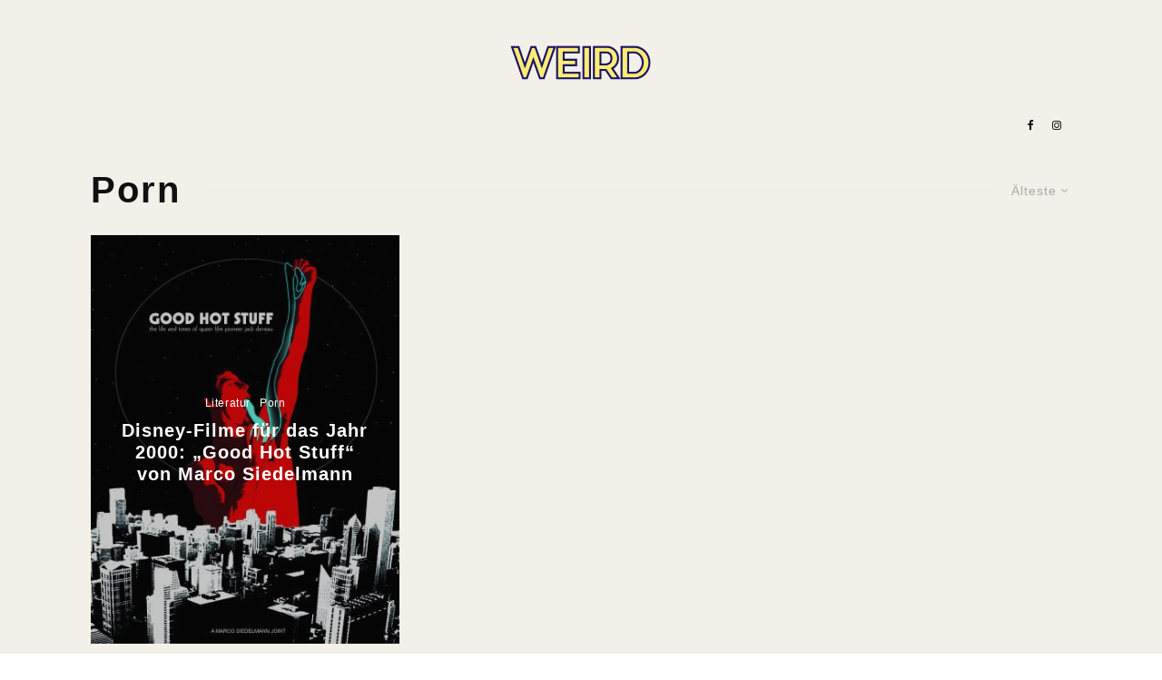

--- FILE ---
content_type: text/html; charset=UTF-8
request_url: https://www.weirdmagazin.de/category/porn/?filtered=oldest
body_size: 50112
content:
<!DOCTYPE html>
<html lang="de">
<head>
	<meta charset="UTF-8">
			<meta name="viewport" content="width=device-width, initial-scale=1">
		<link rel="profile" href="http://gmpg.org/xfn/11">
	<title>Porn Archives | WEIRD</title>
<meta name='robots' content='max-image-preview:large' />

<!-- This site is optimized with the Yoast SEO plugin v13.0 - https://yoast.com/wordpress/plugins/seo/ -->
<meta name="robots" content="max-snippet:-1, max-image-preview:large, max-video-preview:-1"/>
<link rel="canonical" href="https://www.weirdmagazin.de/category/porn/" />
<meta property="og:locale" content="de_DE" />
<meta property="og:type" content="object" />
<meta property="og:title" content="Porn Archives | WEIRD" />
<meta property="og:url" content="https://www.weirdmagazin.de/category/porn/" />
<meta property="og:site_name" content="WEIRD" />
<meta name="twitter:card" content="summary_large_image" />
<meta name="twitter:title" content="Porn Archives | WEIRD" />
<meta name="twitter:site" content="@weirdmagazin" />
<script type='application/ld+json' class='yoast-schema-graph yoast-schema-graph--main'>{"@context":"https://schema.org","@graph":[{"@type":"WebSite","@id":"https://www.weirdmagazin.de/#website","url":"https://www.weirdmagazin.de/","name":"WEIRD","description":"Magazin","potentialAction":{"@type":"SearchAction","target":"https://www.weirdmagazin.de/?s={search_term_string}","query-input":"required name=search_term_string"}},{"@type":"CollectionPage","@id":"https://www.weirdmagazin.de/category/porn/#webpage","url":"https://www.weirdmagazin.de/category/porn/","inLanguage":"de","name":"Porn Archives | WEIRD","isPartOf":{"@id":"https://www.weirdmagazin.de/#website"}}]}</script>
<!-- / Yoast SEO plugin. -->

<link rel='dns-prefetch' href='//s.w.org' />
<link rel="alternate" type="application/rss+xml" title="WEIRD &raquo; Feed" href="https://www.weirdmagazin.de/feed/" />
<link rel="alternate" type="application/rss+xml" title="WEIRD &raquo; Kategorie-Feed für Porn" href="https://www.weirdmagazin.de/category/porn/feed/" />
		<script type="text/javascript">
			window._wpemojiSettings = {"baseUrl":"https:\/\/s.w.org\/images\/core\/emoji\/13.0.1\/72x72\/","ext":".png","svgUrl":"https:\/\/s.w.org\/images\/core\/emoji\/13.0.1\/svg\/","svgExt":".svg","source":{"concatemoji":"https:\/\/www.weirdmagazin.de\/wp-includes\/js\/wp-emoji-release.min.js?ver=5.7.14"}};
			!function(e,a,t){var n,r,o,i=a.createElement("canvas"),p=i.getContext&&i.getContext("2d");function s(e,t){var a=String.fromCharCode;p.clearRect(0,0,i.width,i.height),p.fillText(a.apply(this,e),0,0);e=i.toDataURL();return p.clearRect(0,0,i.width,i.height),p.fillText(a.apply(this,t),0,0),e===i.toDataURL()}function c(e){var t=a.createElement("script");t.src=e,t.defer=t.type="text/javascript",a.getElementsByTagName("head")[0].appendChild(t)}for(o=Array("flag","emoji"),t.supports={everything:!0,everythingExceptFlag:!0},r=0;r<o.length;r++)t.supports[o[r]]=function(e){if(!p||!p.fillText)return!1;switch(p.textBaseline="top",p.font="600 32px Arial",e){case"flag":return s([127987,65039,8205,9895,65039],[127987,65039,8203,9895,65039])?!1:!s([55356,56826,55356,56819],[55356,56826,8203,55356,56819])&&!s([55356,57332,56128,56423,56128,56418,56128,56421,56128,56430,56128,56423,56128,56447],[55356,57332,8203,56128,56423,8203,56128,56418,8203,56128,56421,8203,56128,56430,8203,56128,56423,8203,56128,56447]);case"emoji":return!s([55357,56424,8205,55356,57212],[55357,56424,8203,55356,57212])}return!1}(o[r]),t.supports.everything=t.supports.everything&&t.supports[o[r]],"flag"!==o[r]&&(t.supports.everythingExceptFlag=t.supports.everythingExceptFlag&&t.supports[o[r]]);t.supports.everythingExceptFlag=t.supports.everythingExceptFlag&&!t.supports.flag,t.DOMReady=!1,t.readyCallback=function(){t.DOMReady=!0},t.supports.everything||(n=function(){t.readyCallback()},a.addEventListener?(a.addEventListener("DOMContentLoaded",n,!1),e.addEventListener("load",n,!1)):(e.attachEvent("onload",n),a.attachEvent("onreadystatechange",function(){"complete"===a.readyState&&t.readyCallback()})),(n=t.source||{}).concatemoji?c(n.concatemoji):n.wpemoji&&n.twemoji&&(c(n.twemoji),c(n.wpemoji)))}(window,document,window._wpemojiSettings);
		</script>
		<style type="text/css">
img.wp-smiley,
img.emoji {
	display: inline !important;
	border: none !important;
	box-shadow: none !important;
	height: 1em !important;
	width: 1em !important;
	margin: 0 .07em !important;
	vertical-align: -0.1em !important;
	background: none !important;
	padding: 0 !important;
}
</style>
	<link rel='stylesheet' id='wp-block-library-css'  href='https://www.weirdmagazin.de/wp-includes/css/dist/block-library/style.min.css?ver=5.7.14' type='text/css' media='all' />
<link rel='stylesheet' id='lets-review-css'  href='https://www.weirdmagazin.de/wp-content/plugins/lets-review/frontend/css/lets-review-style.min.css?ver=2.5.6' type='text/css' media='all' />
<link rel='stylesheet' id='lets-social-count-css'  href='https://www.weirdmagazin.de/wp-content/plugins/lets-social-count/assets/css/style.css?ver=1.0.0' type='text/css' media='all' />
<link rel='stylesheet' id='lets-info-up-css'  href='https://www.weirdmagazin.de/wp-content/plugins/lets-info-up/frontend/css/style.min.css?ver=1.0.3' type='text/css' media='all' />
<link rel='stylesheet' id='lets-live-blog-css'  href='https://www.weirdmagazin.de/wp-content/plugins/lets-live-blog/frontend/css/style.min.css?ver=1.0.2' type='text/css' media='all' />
<link rel='stylesheet' id='lets-live-blog-icons-css'  href='https://www.weirdmagazin.de/wp-content/plugins/lets-live-blog/frontend/css/fonts/style.css?ver=1.0.2' type='text/css' media='all' />
<link rel='stylesheet' id='zeen-style-css'  href='https://www.weirdmagazin.de/wp-content/themes/zeen/assets/css/style.min.css?ver=1.4' type='text/css' media='all' />
<style id='zeen-style-inline-css' type='text/css'>
.content-bg, .article-layout-skin-1.title-cut-bl .hero-wrap .meta:before, .article-layout-skin-1.title-cut-bc .hero-wrap .meta:before, .standard-archive .page-header { background: #f2f0e9;}#block-wrap-146 .tipi-row-inner-style{ ;}.site-inner { background-color: #f2f0e9; }.widget-title { font-size:12px;}.fontfam-1 {
		font-family: 'Helvetica'!important;
		letter-spacing: 0.05em;	}.body-f1, .quotes-f1 blockquote, .quotes-f1 q, .by-f1 .byline, .sub-f1 .subtitle, .wh-f1 .widget-title, .headings-f1 h1, .headings-f1 .price, .headings-f1 h2, .headings-f1 h3, .headings-f1 h4, .headings-f1 h5, .headings-f1 h6, .font-1 {font-family: 'Helvetica';letter-spacing: 0.05em;}.fontfam-2 { font-family: 'Helvetica'!important;
		letter-spacing: 0em;	}input[type=submit], button, .tipi-button,.button,.body-f2, .quotes-f2 blockquote, .quotes-f2 q, .by-f2 .byline, .sub-f2 .subtitle, .wh-f2 .widget-title, .headings-f2 h1, .headings-f2 h2, .headings-f2 h3, .headings-f2 h4, .headings-f2 h5, .headings-f2 h6, .font-2 {font-family: 'Helvetica';letter-spacing: 0em;}.fontfam-3 { font-family: 'Helvetica'!important;
		letter-spacing: 0em;	}.body-f3, .quotes-f3 blockquote, .quotes-f3 q, .by-f3 .byline, .sub-f3 .subtitle, .wh-f3 .widget-title, .headings-f3 h1, .headings-f3 h2, .headings-f3 h3, .headings-f3 h4, .headings-f3 h5, .headings-f3 h6, .font-3 {font-family: 'Helvetica';letter-spacing: 0em;}.tipi-row, .tipi-builder-on .contents-wrap > p { max-width: 1140px ; }.current-date { color: #f8d92f }.global-accent-border { border-color: #eb005e; }.trending-accent-border { border-color: #f7d40e; }.trending-accent-bg { border-color: #f7d40e; }.tipi-button.block-loader, .wpcf7-submit { background: #18181e; }.global-accent-bg, .icon-base-2:hover { background-color: #eb005e; }.global-accent-text, .mm-submenu-2 .mm-51 .menu-wrap > .sub-menu > li > a { color: #eb005e; }body { color:#444;}.excerpt { color:#444;}.read-more-wrap { color:#767676;}blockquote:not(.comment-excerpt) { color:#111;}.byline, .byline a { color:#888;}.preview-classic .meta .title, .preview-thumbnail .meta .title { color:#111;}h1, h2, h3, h4, h5, h6, .block-title { color:#111;}.sidebar-widget  .widget-title { color:#111!important;}.link-color-wrap a { color: #d604af; }.copyright { color: #7a7a7a; }.link-color-wrap a:hover { color: #000; }body {font-size: 15px;line-height:1.6666666666667; }.main-navigation .horizontal-menu, .main-navigation .menu-item {font-weight: 700;}.secondary-wrap .horizontal-menu, .secondary-wrap .menu-item {font-weight: 700;}.footer-lower-area, .footer-lower-area .menu-item {font-weight: 700;}.widget-title {font-weight: 700!important;}.entry-title{ text-transform: none; }.block-wrap-slider .title-wrap .title{ text-transform: none; }.block-wrap-grid .title-wrap .title, .tile-design-4 .meta .title-wrap .title{ text-transform: none; }.block-wrap-classic .title-wrap .title{ text-transform: none; }.block-title{ text-transform: none; }.meta .excerpt .read-more{ text-transform: uppercase; }.block-subtitle{ text-transform: none; }.byline{ text-transform: none; }.widget-title{ text-transform: none; }.main-navigation{ text-transform: uppercase; }.secondary-wrap{ text-transform: uppercase; }.footer-lower-area .menu-item{ text-transform: uppercase; }.single-content .entry-content h1, .single-content .entry-content h2, .single-content .entry-content h3, .single-content .entry-content h4, .single-content .entry-content h5, .single-content .entry-content h6, .bbp__thread__title{ text-transform: none; }.mm-submenu-2 .mm-11 .menu-wrap > *, .mm-submenu-2 .mm-31 .menu-wrap > *, .mm-submenu-2 .mm-21 .menu-wrap > * { border-top: 0px solid transparent; }.separation-border { margin-bottom: 30px; }.block-wrap-classic .inf-spacer + .block:not(.block-62) { margin-top: 30px; }.block-title-wrap-style .block-title:after, .block-title-wrap-style .block-title:before { border-top: 1px #eee solid;}.separation-border-v { background: #eee;}.separation-border-v { height: calc( 100% -  30px - 1px); }@media only screen and (max-width: 480px) {.separation-border { margin-bottom: 30px;}}.sidebar-wrap .sidebar { padding-right: 30px; padding-left: 30px; padding-top:0px; padding-bottom:0px; }.sidebar-left .sidebar-wrap .sidebar { padding-right: 30px; padding-left: 30px; }@media only screen and (min-width: 481px) {.split-1:not(.preview-thumbnail) .mask {
		-webkit-flex: 0 0 calc( 50% - 15px);
		-ms-flex: 0 0 calc( 50% - 15px);
		flex: 0 0 calc( 50% - 15px);
		width: calc( 50% - 15px);
	}.split-1.preview-1:not(.article-window):not(.preview-thumbnail) .mask { padding-bottom:32%; }}@media only screen and (min-width: 768px) {.title-contrast .hero-wrap { height: calc( 100vh - 160px ); }.tipi-xs-typo .title  { font-size: 15px; }.tipi-s-typo .title, .ppl-s-3 .tipi-s-typo .title, .preview-1 .title, .preview-21 .title  { font-size: 24px;}.sub-menu a:not(.tipi-button) { font-size: 12px;}.footer-widget-wrap { border-right:0px #333333 solid ; }.footer-widget-wrap .widget_search form, .footer-widget-wrap select { border-color:#333333; }.footer-widget-wrap .zeen-widget { border-bottom:0px #333333 solid ; }.footer-widget-wrap .zeen-widget .preview-thumbnail { border-bottom-color: #333333;}.footer-widget-wrap {
		padding-top: 10px;
		padding-bottom: 10px;
	}.secondary-wrap .menu-padding, .secondary-wrap .ul-padding > li > a {
			padding-top: 10px;
			padding-bottom: 10px;
		}}@media only screen and (min-width: 1020px) {h1 { font-size: 50px; }h2 { font-size: 40px; }h3 { font-size: 30px; }h4 { font-size: 20px; }h5 { font-size: 16px; }.block-title, .page-title { font-size:40px;}}@media only screen and (min-width: 1240px) {.align-fs .contents-wrap .video-wrap, .align-fs-center .aligncenter.size-full, .align-fs-center .wp-caption.aligncenter .size-full, .align-fs-center .tiled-gallery { width: 1080px; }.align-fs .contents-wrap .video-wrap { height: 607px; }.has-bg .align-fs .contents-wrap .video-wrap, .has-bg .align-fs-center .aligncenter.size-full, .has-bg .align-fs-center .wp-caption.aligncenter .size-full, .has-bg .align-fs-center .tiled-gallery { width: 1140px; }.has-bg .align-fs .contents-wrap .video-wrap { height: 641px; }.align-pull .alignleft.size-thumbnail, .align-pull .alignright.size-thumbnail { width: 100px; }.align-pull .alignleft.wp-caption, .align-pull .alignright.wp-caption { width: 100px!important; }.align-pull .alignleft.size-thumbnail, .align-pull .alignleft.wp-caption { margin-left: -50px; }.align-pull .alignright.size-thumbnail, .align-pull .alignright.wp-caption { margin-right: -50px; }.align-pull .alignleft.size-medium, .align-pull .alignright.size-medium { width: 300px; }.align-pull .alignleft.wp-caption, .align-pull .alignright.wp-caption { width: 300px!important; }.align-pull .alignleft.size-medium, .align-pull .alignleft.wp-caption { margin-left: -150px; }.align-pull .alignright.size-medium, .align-pull .alignright.wp-caption { margin-right: -150px; }.align-pull .alignleft.size-large, .align-pull .alignright.size-large { width: 300px; }.align-pull .alignleft.wp-caption, .align-pull .alignright.wp-caption { width: 300px!important; }.align-pull .alignleft.size-large, .align-pull .alignleft.wp-caption { margin-left: -150px; }.align-pull .alignright.size-large, .align-pull .alignright.wp-caption { margin-right: -150px; }.align-pull .alignleft.size-full { margin-left: -150px; }.align-pull .alignright.size-full { margin-right: -150px; }body { font-size: 15px; }}.byline { font-size: 12px; }.site-header a { color: #0a0a0a; }.site-skin-3.content-subscribe, .site-skin-3.content-subscribe .subtitle, .site-skin-3.content-subscribe input, .site-skin-3.content-subscribe h2 { color: #fff; } .site-skin-3.content-subscribe input[type="email"] { border-color: #fff; }.mob-menu-wrap a { color: #0a0a0a; }.footer-widget-wrap .widget_search form { border-color:#333; }.sidebar-wrap .sidebar { border:1px #ddd solid ; }.content-area .zeen-widget { border: 0 #ddd solid ; border-width: 0 0 1px 0; }.content-area .zeen-widget { padding:30px 0px 30px; }.grid-image-1 .mask-overlay { background-color: #1a1d1e ; }.with-fi.preview-grid,.with-fi.preview-grid .byline,.with-fi.preview-grid .subtitle, .with-fi.preview-grid a { color: #fff; }.with-fi.preview-grid:hover, .with-fi.preview-grid:hover .byline,.with-fi.preview-grid:hover .subtitle, .with-fi.preview-grid:hover a { color: #fff; }.preview-grid .mask-overlay { opacity: 0.2 ; }.preview-grid:hover .mask-overlay { opacity: 0.8 ; }.slider-image-1 .mask-overlay { background-color: #1a1d1e ; }.with-fi.preview-slider,.with-fi.preview-slider .byline,.with-fi.preview-slider .subtitle, .with-fi.preview-slider a { color: #fff; }.with-fi.preview-slider:hover, .with-fi.preview-slider:hover .byline,.with-fi.preview-slider:hover .subtitle, .with-fi.preview-slider:hover a { color: #fff; }.preview-slider .mask-overlay { opacity: 0.2 ; }.preview-slider:hover .mask-overlay { opacity: 0.8 ; }.site-footer,.site-footer .byline,.site-footer a,.site-footer h3,.site-footer .widget-title { color:#0a0a0a; }.site-footer .tipi-spin.tipi-row-inner-style:before { border-color:#0a0a0a; }.site-footer .footer-widget-bg-area, .site-footer .footer-widget-bg-area .woo-product-rating span { background-color: #272727; }.site-footer .footer-widget-bg-area .background { background-image: none; opacity: 1; }.site-footer .footer-widget-bg-area .block-skin-0 .tipi-arrow { color:#dddede; border-color:#dddede; }.site-footer .footer-widget-bg-area .block-skin-0 .tipi-arrow i:after{ background:#dddede; }.site-footer .footer-widget-bg-area,.site-footer .footer-widget-bg-area .byline,.site-footer .footer-widget-bg-area a,.site-footer .footer-widget-bg-area h3,.site-footer .footer-widget-bg-area .widget-title { color:#dddede; }.site-footer .footer-widget-bg-area .tipi-spin.tipi-row-inner-style:before { border-color:#dddede; }.site-mob-header .bg-area, .site-mob-header .bg-area .woo-product-rating span { background-color: #f2f0e9; }.site-mob-header .bg-area .background { background-image: none; opacity: 1; }.site-mob-header .bg-area .tipi-i-menu-mob { background:#0a0a0a; }.site-mob-header .bg-area,.site-mob-header .bg-area .byline,.site-mob-header .bg-area a,.site-mob-header .bg-area h3,.site-mob-header .bg-area .widget-title { color:#0a0a0a; }.site-mob-header .bg-area .tipi-spin.tipi-row-inner-style:before { border-color:#0a0a0a; }.mob-menu-wrap .bg-area, .mob-menu-wrap .bg-area .woo-product-rating span { background-color: #f2f0e9; }.mob-menu-wrap .bg-area .background { background-image: none; opacity: 1; }.mob-menu-wrap .bg-area,.mob-menu-wrap .bg-area .byline,.mob-menu-wrap .bg-area a,.mob-menu-wrap .bg-area h3,.mob-menu-wrap .bg-area .widget-title { color:#0a0a0a; }.mob-menu-wrap .bg-area .tipi-spin.tipi-row-inner-style:before { border-color:#0a0a0a; }.footer-navigation { font-size: 11px;  }.main-navigation { font-size: 12px;  color: #0a0a0a; }.main-navigation .horizontal-menu>li>a { padding-left: 10px; padding-right: 10px; }.main-navigation .menu-bg-area { background-color: #f2f0e9; }.main-navigation .horizontal-menu .drop, .main-navigation .horizontal-menu > li > a {
		padding-top: 15px;
		padding-bottom: 15px;
	}.secondary-wrap, .secondary-wrap a { font-size: 11px; color: #fff; }.secondary-wrap li a, .secondary-icons li a { padding-left: 7px; padding-right: 7px; }.mc4wp-form-fields input[type=submit], .mc4wp-form-fields button, #subscribe-submit input[type=submit], .subscribe-wrap input[type=submit] {color: #fff;background-color: #121212;}.site-mob-header .header-padding {
		padding-top: 10px;
		padding-bottom: 10px;
	}.site-header .header-padding {
		padding-top:45px;
		padding-bottom:15px;
	}.site-header.stuck .header-padding { padding-top: 30px; padding-bottom: 30px; }.site-header-11 .menu { border-top-width: 18px;}.footer-upper-area {
		padding-top: 20px;
		padding-bottom: 50px;
	}.footer-lower-area {
		padding-top: 0px;
		padding-bottom: 0px;
	}
</style>
<link rel='stylesheet' id='zeen-child-style-css'  href='https://www.weirdmagazin.de/wp-content/themes/zeen-child/style.css?ver=5.7.14' type='text/css' media='all' />
<script type='text/javascript' src='https://www.weirdmagazin.de/wp-content/plugins/enable-jquery-migrate-helper/js/jquery/jquery-1.12.4-wp.js?ver=1.12.4-wp' id='jquery-core-js'></script>
<script type='text/javascript' src='https://www.weirdmagazin.de/wp-content/plugins/enable-jquery-migrate-helper/js/jquery-migrate/jquery-migrate-1.4.1-wp.js?ver=1.4.1-wp' id='jquery-migrate-js'></script>
<script type='text/javascript' id='login-with-ajax-js-extra'>
/* <![CDATA[ */
var LWA = {"ajaxurl":"https:\/\/www.weirdmagazin.de\/wp-admin\/admin-ajax.php"};
/* ]]> */
</script>
<script type='text/javascript' src='https://www.weirdmagazin.de/wp-content/themes/zeen/plugins/login-with-ajax/login-with-ajax.js?ver=3.1.11' id='login-with-ajax-js'></script>
<!--[if IE]>
<script type='text/javascript' src='https://www.weirdmagazin.de/wp-content/themes/zeen/assets/js/ie.js?ver=1.4' id='zeen-ie-js'></script>
<![endif]-->
<!--[if lt IE 10]>
<script type='text/javascript' src='https://www.weirdmagazin.de/wp-content/themes/zeen/assets/js/ie9.js?ver=1.4' id='zeen-ie9-js'></script>
<![endif]-->
<link rel="https://api.w.org/" href="https://www.weirdmagazin.de/wp-json/" /><link rel="alternate" type="application/json" href="https://www.weirdmagazin.de/wp-json/wp/v2/categories/146" /><link rel="EditURI" type="application/rsd+xml" title="RSD" href="https://www.weirdmagazin.de/xmlrpc.php?rsd" />
<link rel="wlwmanifest" type="application/wlwmanifest+xml" href="https://www.weirdmagazin.de/wp-includes/wlwmanifest.xml" /> 
<meta name="generator" content="WordPress 5.7.14" />

		<!-- GA Google Analytics @ https://m0n.co/ga -->
		<script>
			(function(i,s,o,g,r,a,m){i['GoogleAnalyticsObject']=r;i[r]=i[r]||function(){
			(i[r].q=i[r].q||[]).push(arguments)},i[r].l=1*new Date();a=s.createElement(o),
			m=s.getElementsByTagName(o)[0];a.async=1;a.src=g;m.parentNode.insertBefore(a,m)
			})(window,document,'script','https://www.google-analytics.com/analytics.js','ga');
			ga('create', 'UA-201844742', 'auto');
			ga('send', 'pageview');
		</script>

	
        <script type="text/javascript">
            var jQueryMigrateHelperHasSentDowngrade = false;

			window.onerror = function( msg, url, line, col, error ) {
				// Break out early, do not processing if a downgrade reqeust was already sent.
				if ( jQueryMigrateHelperHasSentDowngrade ) {
					return true;
                }

				var xhr = new XMLHttpRequest();
				var nonce = 'eeaf1f3e85';
				var jQueryFunctions = [
					'andSelf',
					'browser',
					'live',
					'boxModel',
					'support.boxModel',
					'size',
					'swap',
					'clean',
					'sub',
                ];
				var match_pattern = /\)\.(.+?) is not a function/;
                var erroredFunction = msg.match( match_pattern );

                // If there was no matching functions, do not try to downgrade.
                if ( typeof erroredFunction !== 'object' || typeof erroredFunction[1] === "undefined" || -1 === jQueryFunctions.indexOf( erroredFunction[1] ) ) {
                    return true;
                }

                // Set that we've now attempted a downgrade request.
                jQueryMigrateHelperHasSentDowngrade = true;

				xhr.open( 'POST', 'https://www.weirdmagazin.de/wp-admin/admin-ajax.php' );
				xhr.setRequestHeader( 'Content-Type', 'application/x-www-form-urlencoded' );
				xhr.onload = function () {
					var response,
                        reload = false;

					if ( 200 === xhr.status ) {
                        try {
                        	response = JSON.parse( xhr.response );

                        	reload = response.data.reload;
                        } catch ( e ) {
                        	reload = false;
                        }
                    }

					// Automatically reload the page if a deprecation caused an automatic downgrade, ensure visitors get the best possible experience.
					if ( reload ) {
						location.reload();
                    }
				};

				xhr.send( encodeURI( 'action=jquery-migrate-downgrade-version&_wpnonce=' + nonce ) );

				// Suppress error alerts in older browsers
				return true;
			}
        </script>

			<meta property="og:title" content="WEIRD">
	<meta property="og:description" content="Magazin">
	<meta property="og:image" content="https://www.weirdmagazin.de/wp-content/uploads/2019/08/cropped-Ms_kobayashis_dragon_maid_weird_logo.jpg">
	<meta property="og:url" content="https://www.weirdmagazin.de/good-hot-stuff-von-marco-siedelmann/">
	<meta name="twitter:card" content="summary_large_image">
	<meta property="og:site_name" content="WEIRD">
	<meta property="og:type" content="website">
	<meta property="fb:app_id" content="446043282412553"><!-- Es ist keine amphtml-Version verfügbar für diese URL. --><link rel="icon" href="https://www.weirdmagazin.de/wp-content/uploads/2019/08/cropped-Ms_kobayashis_dragon_maid_weird_logo-32x32.jpg" sizes="32x32" />
<link rel="icon" href="https://www.weirdmagazin.de/wp-content/uploads/2019/08/cropped-Ms_kobayashis_dragon_maid_weird_logo-192x192.jpg" sizes="192x192" />
<link rel="apple-touch-icon" href="https://www.weirdmagazin.de/wp-content/uploads/2019/08/cropped-Ms_kobayashis_dragon_maid_weird_logo-180x180.jpg" />
<meta name="msapplication-TileImage" content="https://www.weirdmagazin.de/wp-content/uploads/2019/08/cropped-Ms_kobayashis_dragon_maid_weird_logo-270x270.jpg" />
		<style type="text/css" id="wp-custom-css">
			
.comment-form input:not(.submit), .comment-form textarea, .wpcf7-form-control.wpcf7-text, .wpcf7-form-control.wpcf7-text[type="text"], .wpcf7-form-control.wpcf7-text[type="email"], .wpcf7-form-control.wpcf7-textarea {
	background: #fff;
}

/* ------ FUSSNOTEN ------- */

/* --- custom wirdmag ---*/

.entry-content p:last-child {
	margin-bottom:200px;
}

/*
footer {
	    display: block;
    position: relative;
    top: 250px;
}
*/


/* --- custom wirdmag ---*/



/**
 * Initialiazing a `footnotes` counter on the wrapper
 */
article {
  counter-reset: footnotes;
}

/**
 * Inline footnotes references
 * 1. Increment the counter at each new reference
 * 2. Reset link styles to make it appear like regular text
 */
a[aria-describedby="footnote-label"] {
  counter-increment: footnotes; /* 1 */
  text-decoration: none; /* 2 */
  color: inherit; /* 2 */
  cursor: default; /* 2 */
  outline: none; /* 2 */
	
	scroll-margin-top: 150px;
	display:inline-block;
}

/**
 * Actual numbered references
 * 1. Display the current state of the counter (e.g. `[1]`)
 * 2. Align text as superscript
 * 3. Make the number smaller (since it's superscript)
 * 4. Slightly offset the number from the text
 * 5. Reset link styles on the number to show it's usable
 */
a[aria-describedby="footnote-label"]::after {
  content: '[' counter(footnotes) ']'; /* 1 */
  /* --wm-- vertical-align: super; 2 */
  /* --wm --font-size: 0.5em; /* 3 */
  margin-left: 2px; /* 4 */
  color: #d604af; /* 5 */
  /* --wm -- text-decoration: underline; /* 5 */
  cursor: pointer; /* 5 */
}

/**
 * Resetting the default focused styles on the number
 */
a[aria-describedby="footnote-label"]:focus::after {
  outline: thin dotted;
  outline-offset: 2px;
}

footer :target {
  /* --wm-- background: yellow; */
}

[aria-label="Back to content"] {
  /* -- wm -- font-size: 0.8em; */
			font-weight: bold;
}
	
	
/* ------ wm ------*/
footer ol li {
		font-size:0.9em;
	}


footer li[id^="f"]::before {
display: inline-block;
content: " ";
margin-top: 50px;
height: 50px;
visibility: hidden;
pointer-events: none;
clear: both;
	
}

		</style>
		</head>
<body class="archive category category-porn category-146 headings-f1 body-f2 sub-f1 quotes-f1 by-f1 wh-f2 sm-u13 block-titles-big mob-fi-tall excerpt-mob-off skin-light read-more-fade single-sticky-spin site-mob-menu-a-1 site-mob-menu-1 mm-submenu-2 main-menu-logo-1 body-header-style-11 has-bg byline-font-1">
	<div id="page" class="site">
		<header id="mobhead" class="site-header-block site-mob-header tipi-m-0 site-mob-header-1 site-mob-menu-1 sticky-menu-1 sticky-top site-skin-3 site-img-1"><div class="bg-area header-padding tipi-row tipi-vertical-c">
	<ul class="menu-left">
		<li class="menu-icon menu-icon-style-1 menu-icon-search"><a href="#" class="tipi-i-search modal-tr tipi-tip tipi-tip-move" data-title="Suche" data-type="search"></a></li>
		
	
		</ul>
	<div class="logo-main-wrap logo-mob-wrap">
		<div class="logo logo-mobile"><a href="https://www.weirdmagazin.de"><img src="https://www.weirdmagazin.de/wp-content/uploads/2019/07/WEIRD-Logo-extra-mini.png" alt="" srcset="https://www.weirdmagazin.de/wp-content/uploads/2019/07/WEIRD-Logo-extra-mini.png 2x"></a></div>	</div>
	<ul class="menu-right">
		
		
			<li class="menu-icon menu-icon-mobile-slide"><a href="#" class="mob-tr-open" data-target="slide-menu"><i class="tipi-i-menu-mob" aria-hidden="true"></i></a></li>
	
		</ul>
	<div class="background"></div></div>
</header><!-- .site-mob-header --><div id="mob-line" class="tipi-m-0"></div>		<div class="site-inner">
			<header id="masthead" class="site-header-block site-header clearfix site-header-11 header-width-1 header-skin-4 site-img-1 mm-ani-2 mm-skin-3 main-menu-skin-3 main-menu-width-3 main-menu-bar-color-1 logo-only-when-stuck main-menu-c"><div class="bg-area">
	<div class="tipi-flex-lcr header-padding tipi-flex-eq-height tipi-row">
		<ul class="horizontal-menu tipi-flex-eq-height font-3 menu-icons tipi-flex-l secondary-wrap">
				</ul>
		<div class="logo-main-wrap header-padding tipi-all-c logo-main-wrap-center"><div class="logo logo-main"><a href="https://www.weirdmagazin.de"><img src="https://www.weirdmagazin.de/wp-content/uploads/2019/07/WEIRD-Logo-mini.png" alt="" srcset="https://www.weirdmagazin.de/wp-content/uploads/2019/07/WEIRD-Logo-mini.png 2x"></a></div></div>		<ul class="horizontal-menu tipi-flex-eq-height font-3 menu-icons tipi-flex-r secondary-wrap">
				</ul>
	</div>
	<div class="background"></div></div>
</header><!-- .site-header --><div id="header-line"></div><nav id="site-navigation" class="main-navigation main-navigation-1 tipi-xs-0 clearfix logo-only-when-stuck tipi-row main-menu-skin-3 main-menu-width-1 main-menu-bar-color-1 mm-skin-3 mm-submenu-2 mm-ani-2 main-menu-c sticky-menu sticky-menu-1 sticky-top">	<div class="main-navigation-border menu-bg-area">
		<div class="nav-grid clearfix tipi-row">
			<div class="tipi-flex sticky-part sticky-p1">
				<div class="logo-menu-wrap tipi-vertical-c"><div class="logo logo-main-menu"><a href="https://www.weirdmagazin.de"><img src="https://www.weirdmagazin.de/wp-content/uploads/2019/07/WEIRD-Logo-extra-mini.png" alt="" srcset="https://www.weirdmagazin.de/wp-content/uploads/2019/07/WEIRD-Logo-extra-mini.png 2x"></a></div></div>				<ul id="menu-main-menu" class="menu-main-menu horizontal-menu tipi-flex font-1">
									</ul>
				<ul class="horizontal-menu font-1 menu-icons tipi-flex-eq-height">
										<li  class="menu-icon menu-icon-style-1 menu-icon-fb"><a href="http://www.facebook.com/weirdmagazin" data-title="Facebook" class="tipi-i-facebook tipi-tip tipi-tip-move" rel="noopener" target="_blank"></a></li><li  class="menu-icon menu-icon-style-1 menu-icon-insta"><a href="http://www.instagram.com/weirdmagazin.de" data-title="Instagram" class="tipi-i-instagram tipi-tip tipi-tip-move" rel="noopener" target="_blank"></a></li>
		
	
					</ul>
			</div>
					</div>
			</div>
</nav><!-- .main-navigation -->
			<div id="content" class="site-content clearfix">
			<div id="primary" class="content-area">
	<div id="contents-wrap" class="contents-wrap standard-archive clearfix">
		<header id="block-wrap-146" class="page-header block-title-wrap block-title-wrap-style block-wrap clearfix block-title-1 page-header-skin-0 with-sorter block-title-l tipi-row"><div class="tipi-row-inner-style block-title-wrap-style clearfix"><div class="block-title-wrap clearfix"><div class="filters font-2"><div class="archive-sorter sorter" data-tid="146" tabindex="-1"><span class="current-sorter current"><span class="current-sorter-txt current-txt">Älteste<i class="tipi-i-chevron-down"></i></span></span><ul class="options"><li><a href="https://www.weirdmagazin.de/category/porn/?filtered=latest" data-type="latest">Neueste</a></li><li><a href="https://www.weirdmagazin.de/category/porn/?filtered=oldest" data-type="oldest">Älteste</a></li><li><a href="https://www.weirdmagazin.de/category/porn/?filtered=random" data-type="random">Zufällig</a></li></ul></div></div><div class="block-title-area clearfix"><h1 class="page-title block-title">Porn</h1></div></div></div></header>							<div class="tipi-row content-bg clearfix">
					<div class="tipi-cols clearfix">
									<main class="main tipi-xs-12 main-block-wrap clearfix tipi-col">
				<div id="block-wrap-0" class="block-wrap block-wrap-62 block-css-0 block-wrap-classic block-wrap-no-1 elements-design-1 block-skin-0 tipi-box ppl-m-3 ppl-s-3 clearfix" data-id="0"><div class="tipi-row-inner-style clearfix"><div class="tipi-row-inner-box contents"><div class="block block-62 tipi-flex meta-overlay-0"><article class="tipi-xs-12 elements-location-1 clearfix with-fi ani-base article-ani article-ani-2 tipi-m-typo stack-1 stack-design-1 tile-design tile-design-4 preview-grid grid-image-1 separation-border loop-0 preview-classic preview-62 img-ani-1 elements-design-1 post-101164 post type-post status-publish format-standard has-post-thumbnail hentry category-literatur category-porn tag-god-hot-stuff tag-jack-deveau tag-marco-siedelmann tag-pornografie"><div class="preview-mini-wrap clearfix"><div class="mask"><a href="https://www.weirdmagazin.de/good-hot-stuff-von-marco-siedelmann/" class="mask-img"><img width="370" height="490" src="https://www.weirdmagazin.de/wp-content/uploads/2019/10/good-hot-stuff-key-art-370x490.jpg" class="attachment-zeen-370-490 size-zeen-370-490 wp-post-image" alt="" loading="lazy" srcset="https://www.weirdmagazin.de/wp-content/uploads/2019/10/good-hot-stuff-key-art-370x490.jpg 370w, https://www.weirdmagazin.de/wp-content/uploads/2019/10/good-hot-stuff-key-art-585x775.jpg 585w, https://www.weirdmagazin.de/wp-content/uploads/2019/10/good-hot-stuff-key-art-770x1020.jpg 770w" sizes="(max-width: 370px) 100vw, 370px" /></a></div><div class="meta"><div class="byline byline-2 byline-cats-design-1"><div class="byline-part cats"><a href="https://www.weirdmagazin.de/category/literatur/" class="cat">Literatur</a><a href="https://www.weirdmagazin.de/category/porn/" class="cat">Porn</a></div></div><div class="title-wrap"><h3 class="title"><a href="https://www.weirdmagazin.de/good-hot-stuff-von-marco-siedelmann/">Disney-Filme für das Jahr 2000: &#8222;Good Hot Stuff&#8220; von Marco Siedelmann</a></h3></div></div></div></article></div></div></div></div>			</main><!-- .site-main -->
			</div></div>			</div>
</div><!-- .content-area -->
		</div><!-- .site-content -->
				<footer id="colophon" class="site-footer site-footer-1 site-img-1 widget-area-borders-1 footer-fs  widget-title-default clearfix">
			<div class="bg-area">
				<div class="bg-area-inner">
										<div class="footer-lower-area footer-area clearfix site-skin-4">
	<div class="tipi-row">
		<div class="logo logo-footer"><a href="https://www.weirdmagazin.de"><img src="https://www.weirdmagazin.de/wp-content/uploads/2019/07/WEIRD-Logo-extra-mini.png" alt="" srcset="https://www.weirdmagazin.de/wp-content/uploads/2019/07/WEIRD-Logo-extra-mini.png 2x"></a></div>					<nav id="footer-navigation" class="footer-navigation clearfix font-3">
		<ul id="menu-footer-menu" class="footer-menu horizontal-menu"><li id="menu-item-100343" class="menu-item menu-item-type-post_type menu-item-object-page dropper standard-drop mm-art mm-wrap-2 mm-wrap menu-item-100343"><a href="https://www.weirdmagazin.de/impressum/">Impressum</a></li>
<li id="menu-item-100344" class="menu-item menu-item-type-post_type menu-item-object-page menu-item-privacy-policy dropper standard-drop mm-art mm-wrap-2 mm-wrap menu-item-100344"><a href="https://www.weirdmagazin.de/datenschutz/">Datenschutzerklärung</a></li>
<li id="menu-item-100345" class="menu-item menu-item-type-post_type menu-item-object-page dropper standard-drop mm-art mm-wrap-2 mm-wrap menu-item-100345"><a href="https://www.weirdmagazin.de/about/">Was ist WEIRD</a></li>
<li id="menu-item-100346" class="menu-item menu-item-type-post_type menu-item-object-page dropper standard-drop mm-art mm-wrap-2 mm-wrap menu-item-100346"><a href="https://www.weirdmagazin.de/contact/">Kontakt</a></li>
</ul>	</nav><!-- .footer-navigation -->
					</div>
</div>
					<div class="background"></div>				</div>
			</div>
		</footer><!-- .site-footer -->
				
	</div><!-- .site-inner -->

</div><!-- .site -->
<div id="mob-menu-wrap" class="mob-menu-wrap mobile-navigation-dd tipi-m-0 site-skin-3 site-img-1">
	<div class="bg-area">
		<a href="#" class="mob-tr-close tipi-close-icon"><i class="tipi-i-close" aria-hidden="true"></i></a>
		<div class="content-wrap">
			<div class="content">
				<div class="logo logo-mobile-menu"><a href="https://www.weirdmagazin.de"><img src="https://www.weirdmagazin.de/wp-content/uploads/2019/07/WEIRD-Logo-extra-mini.png" alt="" srcset="https://www.weirdmagazin.de/wp-content/uploads/2019/07/WEIRD-Logo-extra-mini.png 2x"></a></div>				<nav class="mobile-navigation mobile-navigation-1"><ul id="menu-mobile" class="menu-mobile vertical-menu font-s"><li id="menu-item-239" class="menu-item menu-item-type-post_type menu-item-object-page dropper standard-drop mm-art mm-wrap-2 mm-wrap menu-item-239"><a href="https://www.weirdmagazin.de/about/">Was ist WEIRD</a></li>
<li id="menu-item-240" class="menu-item menu-item-type-post_type menu-item-object-page dropper standard-drop mm-art mm-wrap-2 mm-wrap menu-item-240"><a href="https://www.weirdmagazin.de/contact/">Kontakt</a></li>
</ul></nav><!-- .mobile-navigation -->				<ul class="menu-icons horizontal-menu">
							<li class="menu-icon menu-icon-subscribe"><a href="#" class="modal-tr" data-type="subscribe"><i class="tipi-i-mail"></i><span class="font-1">Abonnieren</span></a></li>
	<li  class="menu-icon menu-icon-style-2 menu-icon-fb"><a href="http://www.facebook.com/weirdmagazin" data-title="Facebook" class="tipi-i-facebook" rel="noopener" target="_blank"></a></li><li  class="menu-icon menu-icon-style-2 menu-icon-tw"><a href="http://www.twitter.com/codetipi" data-title="Twitter" class="tipi-i-twitter" rel="noopener" target="_blank"></a></li><li  class="menu-icon menu-icon-style-2 menu-icon-insta"><a href="http://www.instagram.com/weirdmagazin.de" data-title="Instagram" class="tipi-i-instagram" rel="noopener" target="_blank"></a></li>
		
	
					</ul>
			</div>
		</div>
		<div class="background"></div>	</div>
</div>
<div id="modal" class="modal-wrap inactive">
	<span class="tipi-overlay tipi-overlay-modal"></span>
	<div class="content tipi-vertical-c tipi-row">
		<div class="content-search search-form-wrap content-block">
			<form method="get" class="search tipi-flex" action="https://www.weirdmagazin.de/">
	<input type="search" class="search-field font-b" placeholder="Suche" value="" name="s" autocomplete="off">
	<button class="tipi-i-search-thin search-submit" type="submit" value=""></button>
</form>
			<div class="search-hints">
				<span class="search-hint">Start typing to see results or hit ESC to close</span>
				<div class="suggestions-wrap font-2"><a href="https://www.weirdmagazin.de/tag/berlinale/" class="tag-cloud-link tag-link-78 tag-link-position-1" style="font-size: 12px;">Berlinale</a>
<a href="https://www.weirdmagazin.de/tag/terza-visione/" class="tag-cloud-link tag-link-46 tag-link-position-2" style="font-size: 12px;">Terza Visione</a>
<a href="https://www.weirdmagazin.de/tag/genre-movie/" class="tag-cloud-link tag-link-40 tag-link-position-3" style="font-size: 12px;">genre movie</a>
<a href="https://www.weirdmagazin.de/tag/japan/" class="tag-cloud-link tag-link-68 tag-link-position-4" style="font-size: 12px;">Japan</a>
<a href="https://www.weirdmagazin.de/tag/comic/" class="tag-cloud-link tag-link-64 tag-link-position-5" style="font-size: 12px;">Comic</a></div>			</div>
			<div class="content-found-wrap"><div class="content-found"></div><div class="button-wrap"><a class="search-all-results button-arrow-r button-arrow tipi-button" href="#"><span class="button-title">See all results</span><i class="tipi-i-arrow-right"></i></a></div></div>		</div>

			<div class="content-subscribe content-subscribe-style content-subscribe-2 site-skin-1 site-img-1  content-block subscribe-wrap">
		<div class="tipi-modal-bg bg-area clearfix">
			<div class="content-subscribe-inner">
						<div class="subscribe-titles">
										<h2 class="title">Wer nichts wird, ist weird</h2>
										<div class="subtitle">News vom Weird Magazin</div>
									</div>
						<div class="subscribe-form">
									[mailpoet_form id="1"]				
			</div>
		</div>
		<div class="background"></div></div></div>		<div class="content-lwa content-block site-img-1 site-skin-2">
					<div class="tipi-modal-bg bg-area">
				<div class="tipi-logged-out-wrap lwa-active-1">
			<div class="tipi-lwa-login tipi-logged-out">
				<form class="lwa-form lwa-form-base" action="https://www.weirdmagazin.de/wp-login.php" method="post">
			<div class="lwa-username lwa-input-wrap">
				Benutzername				<input type="text" name="log" class="input" tabindex="1" />
			</div>
			<div class="lwa-password lwa-input-wrap">
				Passwort				<input type="password" name="pwd" class="input" autocomplete="password" tabindex="2" />
			</div>
			<div class="lwa-login_form">
							</div>
			<span class="lwa-status"></span>
			<div class="lwa-rememberme zeen-checkbox clearfix">
				<label class="tipi-vertical-c">
					<input name="rememberme" tabindex="3" type="checkbox"  value="forever" />
				  <span class="zeen-i"></span>
				</label>
				Angemeldet bleiben			</div>
			<div class="lwa-submit-button font-b">
				<button type="submit" name="wp-submit" class="tipi-button button-arrow-r button-arrow" tabindex="4">
					<span class="button-title">Anmelden</span><i class="tipi-i-log-in"></i>
				</button>
				<input type="hidden" name="lwa_profile_link" value="" />
				<input type="hidden" name="login-with-ajax" value="login" />
							</div>
					</form>
	</div>
	<div class="tipi-lwa-register tipi-logged-out">
			</div>
	<div class="tipi-lwa-remember tipi-logged-out">
					<form class="lwa-form lwa-remember" action="https://www.weirdmagazin.de/wp-login.php?action=lostpassword" method="post">
				<div class="lwa-remember-email lwa-input-wrap">
					Geben Sie einen Benutzernamen oder Ihre E-Mailadresse ein					<input type="text" name="user_login"  value="">
									</div>
				<span class="lwa-status"></span>
				<div class="lwa-submit-button font-b">
					<input type="submit" class="tipi-button" value="Passwort zurücksetzen" tabindex="100" />
					<input type="hidden" name="login-with-ajax" value="remember" />
				</div>
				<div class="bottom-options clearfix">
				<div class="lwa-cancel-wrap">
					<a class="lwa-cancel" href="#">Abbrechen</a>
				</div>
			</div>
			</form>
			</div>
</div>
				<div class="background"></div>			</div>
				</div>

		<div class="content-custom content-block">
		</div>
	</div>
	<a href="#" class="close tipi-x-wrap tipi-x-outer"><i class="tipi-i-close"></i></a>

</div>
<span id="tipi-overlay" class="tipi-overlay tipi-overlay-base tipi-overlay-dark"><a href="#" class="close tipi-x-wrap"><i class="tipi-i-close"></i></a></span>
<script type="application/ld+json">{"@context": "http://schema.org",
	"@type": "WebPage",
	"name": "WEIRD",
	"description": "Magazin",
	"url": "https://www.weirdmagazin.de/","sameAs": ["https://facebook.com/weirdmagazin","https://plus.google.com/codetipi","https://twitter.com/codetipi"],"potentialAction": {
	"@type": "SearchAction",
	"target": "https://www.weirdmagazin.de/?s=&#123;search_term&#125;",
	"query-input": "required name=search_term"}}</script><script type='text/javascript' id='contact-form-7-js-extra'>
/* <![CDATA[ */
var wpcf7 = {"apiSettings":{"root":"https:\/\/www.weirdmagazin.de\/wp-json\/contact-form-7\/v1","namespace":"contact-form-7\/v1"}};
/* ]]> */
</script>
<script type='text/javascript' src='https://www.weirdmagazin.de/wp-content/plugins/contact-form-7/includes/js/scripts.js?ver=5.1.6' id='contact-form-7-js'></script>
<script type='text/javascript' id='lets-review-js-ext-js-extra'>
/* <![CDATA[ */
var letsReview = {"letsReviewLb":"1"};
/* ]]> */
</script>
<script type='text/javascript' src='https://www.weirdmagazin.de/wp-content/plugins/lets-review/frontend/js/lets-review-ext.js?ver=2.5.6' id='lets-review-js-ext-js'></script>
<script type='text/javascript' id='lets-review-js-js-extra'>
/* <![CDATA[ */
var letsReview = {"letsReviewAUrl":"https:\/\/www.weirdmagazin.de\/wp-admin\/admin-ajax.php","letsReviewNonce":"73c90e7283","letsReviewUReviews":""};
/* ]]> */
</script>
<script type='text/javascript' src='https://www.weirdmagazin.de/wp-content/plugins/lets-review/frontend/js/lets-review-scripts.min.js?ver=2.5.6' id='lets-review-js-js'></script>
<script type='text/javascript' id='lets-live-blog-js-js-extra'>
/* <![CDATA[ */
var letsLiveBlogJs = {"root":"https:\/\/www.weirdmagazin.de\/wp-json\/","nonce":"cec83e8d4a","root_point":"codetipi-lets-live-blog\/v1","root_full":"https:\/\/www.weirdmagazin.de\/wp-json\/codetipi-lets-live-blog\/v1\/","pagiRoot":"\/category\/porn\/?filtered=oldest","data":{"pid":101164,"timeInterval":10000,"i18n":{"ok":"OK","warning":"Warning","delete":"Delete","jumphl":"Jump to highlight","edit":"Edit","live":"Live","ended":"Finished","starting":"Not started","disabled":"Broadcasting Off","publish":"Publish","cancel":"Cancel","success":"Success","successD":"Entry was deleted.","confirmD":"This will permanently delete this entry. Continue?","update":"Update","start":"Start broadcast","stop":"Stop broadcast","highlight":"Highlight","highlightinput":"Summary of highlight"}}};
/* ]]> */
</script>
<script type='text/javascript' src='https://www.weirdmagazin.de/wp-content/plugins/lets-live-blog/frontend/js/functions.min.js?ver=1.0.2' id='lets-live-blog-js-js'></script>
<script type='text/javascript' src='https://www.weirdmagazin.de/wp-content/themes/zeen/assets/js/gsap/TweenLite.min.js?ver=1.20.5' id='tween-lite-js'></script>
<script type='text/javascript' src='https://www.weirdmagazin.de/wp-content/themes/zeen/assets/js/gsap/CSSPlugin.min.js?ver=1.20.5' id='css-plugin-js'></script>
<script type='text/javascript' src='https://www.weirdmagazin.de/wp-content/themes/zeen/assets/js/gsap/ScrollToPlugin.min.js?ver=1.20.5' id='scroll-to-plugin-js'></script>
<script type='text/javascript' src='https://www.weirdmagazin.de/wp-content/themes/zeen/assets/js/cookie.min.js?ver=2.1.3' id='cookie-js'></script>
<script type='text/javascript' src='https://www.weirdmagazin.de/wp-content/themes/zeen/assets/js/flickity.pkgd.min.js?ver=2.1.2' id='flickity-js'></script>
<script type='text/javascript' src='https://www.weirdmagazin.de/wp-content/themes/zeen/assets/js/flickity-full-screen.min.js?ver=1.0.1' id='flickity-full-screen-js'></script>
<script type='text/javascript' src='https://www.weirdmagazin.de/wp-content/themes/zeen/assets/js/hoverIntent.min.js?ver=1.9.0' id='hover-intent-js'></script>
<script type='text/javascript' src='https://www.weirdmagazin.de/wp-includes/js/imagesloaded.min.js?ver=4.1.4' id='imagesloaded-js'></script>
<script type='text/javascript' src='https://www.weirdmagazin.de/wp-includes/js/masonry.min.js?ver=4.2.2' id='masonry-js'></script>
<script type='text/javascript' src='https://www.weirdmagazin.de/wp-content/themes/zeen/assets/js/obs.min.js?ver=1.0.0' id='obs-js'></script>
<script type='text/javascript' src='https://www.weirdmagazin.de/wp-content/themes/zeen/assets/js/scrollmagic.min.js?ver=2.0.5' id='scroll-magic-js'></script>
<script type='text/javascript' src='https://www.weirdmagazin.de/wp-content/themes/zeen/assets/js/sticky-kit.min.js?ver=2.2.3' id='sticky-kit-js'></script>
<script type='text/javascript' src='https://www.weirdmagazin.de/wp-content/themes/zeen/assets/js/swipebox.min.js?ver=1.4.4' id='swipebox-js'></script>
<script type='text/javascript' id='zeen-functions-js-extra'>
/* <![CDATA[ */
var zeenJS = {"root":"https:\/\/www.weirdmagazin.de\/wp-json\/codetipi-zeen\/v1\/","nonce":"cec83e8d4a","qry":{"category_name":"porn","filtered":"oldest","error":"","m":"","p":0,"post_parent":"","subpost":"","subpost_id":"","attachment":"","attachment_id":0,"name":"","pagename":"","page_id":0,"second":"","minute":"","hour":"","day":0,"monthnum":0,"year":0,"w":0,"tag":"","cat":146,"tag_id":"","author":"","author_name":"","feed":"","tb":"","paged":0,"meta_key":"","meta_value":"","preview":"","s":"","sentence":"","title":"","fields":"","menu_order":"","embed":"","category__in":[],"category__not_in":[],"category__and":[],"post__in":[],"post__not_in":[],"post_name__in":[],"tag__in":[],"tag__not_in":[],"tag__and":[],"tag_slug__in":[],"tag_slug__and":[],"post_parent__in":[],"post_parent__not_in":[],"author__in":[],"author__not_in":[],"post_type":{"post":"post"},"order":"ASC","ignore_sticky_posts":false,"suppress_filters":false,"cache_results":true,"update_post_term_cache":true,"lazy_load_term_meta":true,"update_post_meta_cache":true,"posts_per_page":12,"nopaging":false,"comments_per_page":"50","no_found_rows":false},"args":{"sDelay":5000,"subL":false,"lazy":true,"iconSorter":"<i class=\"tipi-i-chevron-down\"><\/i>","iplComs":false,"heroFade":0.075,"iplMob":true,"fbComs":false,"lightbox":true,"disqus":false,"subCookie":true,"pluginsUrl":"https:\/\/www.weirdmagazin.de\/wp-content\/plugins","frontpage":false,"ipl":["lets-review\/frontend\/js\/lets-review-scripts.min.js"]},"i18n":{"embedError":"There was a problem with your embed code. Please refer to the documentation for help.","loadMore":"Mehr laden","noMore":"No More Content"}};
/* ]]> */
</script>
<script type='text/javascript' src='https://www.weirdmagazin.de/wp-content/themes/zeen/assets/js/functions.min.js?ver=1.4' id='zeen-functions-js'></script>
<script type='text/javascript' id='zeen-functions-js-after'>
	var zeen_0 = {
		id: 0,
		next: 2,
		prev: 0,
		target: 0,
		mnp: 0,
		preview: 62,
		counter: 0,
		counter_class: "",
		excerpt_off: 0,
		excerpt_length: 12,
		excerpt_full: 0,
		img_shape: 0,
		byline_off: 0,
		ppp: 12,
		args: {"posts_per_page":"12"}	};
	
</script>
<script type='text/javascript' src='https://www.weirdmagazin.de/wp-content/plugins/page-links-to/dist/new-tab.js?ver=3.3.5' id='page-links-to-js'></script>
<script type='text/javascript' src='https://www.weirdmagazin.de/wp-includes/js/wp-embed.min.js?ver=5.7.14' id='wp-embed-js'></script>
</body>
</html>

--- FILE ---
content_type: text/javascript
request_url: https://www.weirdmagazin.de/wp-content/plugins/lets-live-blog/frontend/js/functions.min.js?ver=1.0.2
body_size: 2549
content:
/**
 * Copyright: Codetipi
 * Plugin: Let's Live Blog
 * Version: 1.0.2
 */
!function(t){({init:function(){this.cacheDom(),this.cacheData(),this.bindEvents(),this.ajaxCheck("init")},cacheDom:function(){this.$doc=t(document),this.$win=t(window),this.$body=t("body"),this.$entry=t(".lets-live-blog-wrap"),this.$hls=t("#lets-live-blog-highlights"),this.$hlsa=this.$hls.find("a"),this.$entryWrap=this.$entry.find(".lets-live-blog-entry-wrap"),this.$entryHl=this.$entry.find(".lets-live-blog-entry-hl-wrap"),this.$broadcasting=this.$entry.data("status"),this.higlightTitleLdd=!1,this.$entryCount="",this.todoList=""},cacheData:function(){this.$winWidth=this.$win.width()},bindEvents:function(){this.$win.on("resize",this.resize.bind(this)),this.$hlsa.on("click",this.jumphl)},ajaxCheck:function(e){if(2==this.$broadcasting){var i=this;t.ajax({method:"GET",url:letsLiveBlogJs.root_full+"history",data:"pid="+letsLiveBlogJs.data.pid,beforeSend:function(t){t.setRequestHeader("X-WP-Nonce",letsLiveBlogJs.nonce)},success:function(t){"init"===e&&(i.$entryCount=t.length,i.ajaxUpdate()),t.length!==i.$entryCount&&(i.todoList=t.slice(-(t.length-i.$entryCount)),i.theQueue(),i.$entryCount=t.length)},fail:function(t){console.log("ERROR: T : 138")}})}},theQueue:function(){var t=this.todoList.shift();void 0!==t&&("add"===t[0]?this.ajaxAdd({item:t[1],hl:t[3]}):"del"===t[0]?this.ajaxRemove(t[1]):this.ajaxUpdates(t))},ajaxAdd:function(e){var i=this;t.ajax({method:"GET",url:letsLiveBlogJs.root_full+"entry",data:{add:e.item},beforeSend:function(t){t.setRequestHeader("X-WP-Nonce",letsLiveBlogJs.nonce)},success:function(n){if(void 0===e.pos)i.$entryWrap.prepend(n[0].rendered),!1!==e.hl&&(i.checkHlTitle(),i.$entryHl.prepend(n[0].renderedHl));else{i.$entryWrap.children(":eq("+e.pos+")").attr("id",e.item).replaceWith(n[0].rendered);var s=t("#live-feed-hl-"+e.oldItem);!1!==e.hl?(i.checkHlTitle(),s.length>0?s.replaceWith(n[0].renderedHl):i.$entryHl.prepend(n[0].renderedHl)):void 0!==e.oldItem&&s.remove()}i.theQueue()},fail:function(t){console.log("ERROR: T : 138")}})},jumphl:function(e){e.preventDefault();var i=t(this).attr("href");t(i)[0].scrollIntoView({block:"start",behavior:"smooth"})},checkHlTitle:function(){!0!==this.higlightTitleLdd&&(this.$entryHl.prev().hasClass("box-pre-title")||this.$entryHl.before('<div class="box-pre-title">'+letsLiveBlogJs.data.i18n.jumphl+"</div>"),this.higlightTitleLdd=!0)},ajaxUpdates:function(t){this.ajaxAdd({item:t[1],pos:t[2],hl:t[3],oldItem:t[4]})},ajaxRemove:function(e){t("#live-feed-"+e).remove(),t("#live-feed-hl-"+e).remove(),this.theQueue()},ajaxUpdate:function(){var t=this;setInterval(function(){t.ajaxCheck()},letsLiveBlogJs.data.timeInterval)},resize:function(t,e){this.cacheData()}}).init()}(jQuery);